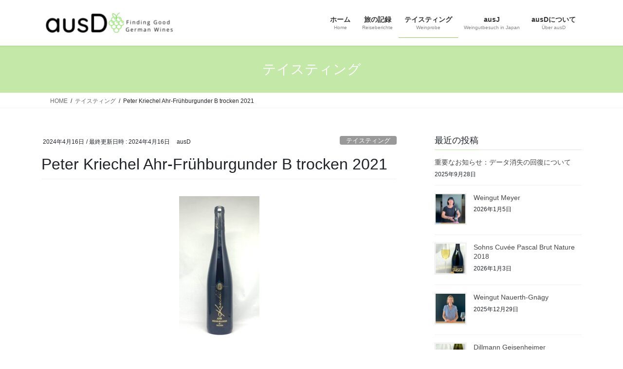

--- FILE ---
content_type: text/html; charset=UTF-8
request_url: https://www.aus-d.com/2024/04/16/peterkriechel-ahr-fruehburgunder-b-trocken2021/
body_size: 78436
content:
<!DOCTYPE html>
<html lang="ja">
<head>
<meta charset="utf-8">
<meta http-equiv="X-UA-Compatible" content="IE=edge">
<meta name="viewport" content="width=device-width, initial-scale=1">

<title>Peter Kriechel Ahr-Frühburgunder B trocken 2021 | ausD</title>
<meta name='robots' content='max-image-preview:large' />
<link rel='dns-prefetch' href='//stats.wp.com' />
<link rel='preconnect' href='//c0.wp.com' />
<link rel="alternate" type="application/rss+xml" title="ausD &raquo; フィード" href="https://www.aus-d.com/feed/" />
<link rel="alternate" title="oEmbed (JSON)" type="application/json+oembed" href="https://www.aus-d.com/wp-json/oembed/1.0/embed?url=https%3A%2F%2Fwww.aus-d.com%2F2024%2F04%2F16%2Fpeterkriechel-ahr-fruehburgunder-b-trocken2021%2F" />
<link rel="alternate" title="oEmbed (XML)" type="text/xml+oembed" href="https://www.aus-d.com/wp-json/oembed/1.0/embed?url=https%3A%2F%2Fwww.aus-d.com%2F2024%2F04%2F16%2Fpeterkriechel-ahr-fruehburgunder-b-trocken2021%2F&#038;format=xml" />
<meta name="description" content="豊かな香りと果実味が楽しめるエレガントなワイン。やや濃いルビー色。チェリー、ブルーベリー、カシス、木の香り。紅茶、タバコの香りも。シナモン、スパイスのニュアンス。飲んだ瞬間、滑らかな舌触り。口に含むと、柔らかな酸味を伴う熟したベリーの果実味が優しく拡がる。ここに、樽からくる木や紅茶、タバコの香りが絡み合い非常に良く調和する。その後、穏やかな苦味が感じられ、味に深みを与える。滑らかなタンニンを感じる。長い余韻は果実味が尾を引く。ヘッフェ：辛口なんだけど、その中" /><style id='wp-img-auto-sizes-contain-inline-css' type='text/css'>
img:is([sizes=auto i],[sizes^="auto," i]){contain-intrinsic-size:3000px 1500px}
/*# sourceURL=wp-img-auto-sizes-contain-inline-css */
</style>
<link rel='stylesheet' id='vkExUnit_common_style-css' href='https://www.aus-d.com/wp-content/plugins/vk-all-in-one-expansion-unit/assets/css/vkExUnit_style.css?ver=9.113.0.1' type='text/css' media='all' />
<style id='vkExUnit_common_style-inline-css' type='text/css'>
:root {--ver_page_top_button_url:url(https://www.aus-d.com/wp-content/plugins/vk-all-in-one-expansion-unit/assets/images/to-top-btn-icon.svg);}@font-face {font-weight: normal;font-style: normal;font-family: "vk_sns";src: url("https://www.aus-d.com/wp-content/plugins/vk-all-in-one-expansion-unit/inc/sns/icons/fonts/vk_sns.eot?-bq20cj");src: url("https://www.aus-d.com/wp-content/plugins/vk-all-in-one-expansion-unit/inc/sns/icons/fonts/vk_sns.eot?#iefix-bq20cj") format("embedded-opentype"),url("https://www.aus-d.com/wp-content/plugins/vk-all-in-one-expansion-unit/inc/sns/icons/fonts/vk_sns.woff?-bq20cj") format("woff"),url("https://www.aus-d.com/wp-content/plugins/vk-all-in-one-expansion-unit/inc/sns/icons/fonts/vk_sns.ttf?-bq20cj") format("truetype"),url("https://www.aus-d.com/wp-content/plugins/vk-all-in-one-expansion-unit/inc/sns/icons/fonts/vk_sns.svg?-bq20cj#vk_sns") format("svg");}
.veu_promotion-alert__content--text {border: 1px solid rgba(0,0,0,0.125);padding: 0.5em 1em;border-radius: var(--vk-size-radius);margin-bottom: var(--vk-margin-block-bottom);font-size: 0.875rem;}/* Alert Content部分に段落タグを入れた場合に最後の段落の余白を0にする */.veu_promotion-alert__content--text p:last-of-type{margin-bottom:0;margin-top: 0;}
/*# sourceURL=vkExUnit_common_style-inline-css */
</style>
<style id='wp-emoji-styles-inline-css' type='text/css'>

	img.wp-smiley, img.emoji {
		display: inline !important;
		border: none !important;
		box-shadow: none !important;
		height: 1em !important;
		width: 1em !important;
		margin: 0 0.07em !important;
		vertical-align: -0.1em !important;
		background: none !important;
		padding: 0 !important;
	}
/*# sourceURL=wp-emoji-styles-inline-css */
</style>
<style id='wp-block-library-inline-css' type='text/css'>
:root{--wp-block-synced-color:#7a00df;--wp-block-synced-color--rgb:122,0,223;--wp-bound-block-color:var(--wp-block-synced-color);--wp-editor-canvas-background:#ddd;--wp-admin-theme-color:#007cba;--wp-admin-theme-color--rgb:0,124,186;--wp-admin-theme-color-darker-10:#006ba1;--wp-admin-theme-color-darker-10--rgb:0,107,160.5;--wp-admin-theme-color-darker-20:#005a87;--wp-admin-theme-color-darker-20--rgb:0,90,135;--wp-admin-border-width-focus:2px}@media (min-resolution:192dpi){:root{--wp-admin-border-width-focus:1.5px}}.wp-element-button{cursor:pointer}:root .has-very-light-gray-background-color{background-color:#eee}:root .has-very-dark-gray-background-color{background-color:#313131}:root .has-very-light-gray-color{color:#eee}:root .has-very-dark-gray-color{color:#313131}:root .has-vivid-green-cyan-to-vivid-cyan-blue-gradient-background{background:linear-gradient(135deg,#00d084,#0693e3)}:root .has-purple-crush-gradient-background{background:linear-gradient(135deg,#34e2e4,#4721fb 50%,#ab1dfe)}:root .has-hazy-dawn-gradient-background{background:linear-gradient(135deg,#faaca8,#dad0ec)}:root .has-subdued-olive-gradient-background{background:linear-gradient(135deg,#fafae1,#67a671)}:root .has-atomic-cream-gradient-background{background:linear-gradient(135deg,#fdd79a,#004a59)}:root .has-nightshade-gradient-background{background:linear-gradient(135deg,#330968,#31cdcf)}:root .has-midnight-gradient-background{background:linear-gradient(135deg,#020381,#2874fc)}:root{--wp--preset--font-size--normal:16px;--wp--preset--font-size--huge:42px}.has-regular-font-size{font-size:1em}.has-larger-font-size{font-size:2.625em}.has-normal-font-size{font-size:var(--wp--preset--font-size--normal)}.has-huge-font-size{font-size:var(--wp--preset--font-size--huge)}.has-text-align-center{text-align:center}.has-text-align-left{text-align:left}.has-text-align-right{text-align:right}.has-fit-text{white-space:nowrap!important}#end-resizable-editor-section{display:none}.aligncenter{clear:both}.items-justified-left{justify-content:flex-start}.items-justified-center{justify-content:center}.items-justified-right{justify-content:flex-end}.items-justified-space-between{justify-content:space-between}.screen-reader-text{border:0;clip-path:inset(50%);height:1px;margin:-1px;overflow:hidden;padding:0;position:absolute;width:1px;word-wrap:normal!important}.screen-reader-text:focus{background-color:#ddd;clip-path:none;color:#444;display:block;font-size:1em;height:auto;left:5px;line-height:normal;padding:15px 23px 14px;text-decoration:none;top:5px;width:auto;z-index:100000}html :where(.has-border-color){border-style:solid}html :where([style*=border-top-color]){border-top-style:solid}html :where([style*=border-right-color]){border-right-style:solid}html :where([style*=border-bottom-color]){border-bottom-style:solid}html :where([style*=border-left-color]){border-left-style:solid}html :where([style*=border-width]){border-style:solid}html :where([style*=border-top-width]){border-top-style:solid}html :where([style*=border-right-width]){border-right-style:solid}html :where([style*=border-bottom-width]){border-bottom-style:solid}html :where([style*=border-left-width]){border-left-style:solid}html :where(img[class*=wp-image-]){height:auto;max-width:100%}:where(figure){margin:0 0 1em}html :where(.is-position-sticky){--wp-admin--admin-bar--position-offset:var(--wp-admin--admin-bar--height,0px)}@media screen and (max-width:600px){html :where(.is-position-sticky){--wp-admin--admin-bar--position-offset:0px}}
.vk-cols--reverse{flex-direction:row-reverse}.vk-cols--hasbtn{margin-bottom:0}.vk-cols--hasbtn>.row>.vk_gridColumn_item,.vk-cols--hasbtn>.wp-block-column{position:relative;padding-bottom:3em}.vk-cols--hasbtn>.row>.vk_gridColumn_item>.wp-block-buttons,.vk-cols--hasbtn>.row>.vk_gridColumn_item>.vk_button,.vk-cols--hasbtn>.wp-block-column>.wp-block-buttons,.vk-cols--hasbtn>.wp-block-column>.vk_button{position:absolute;bottom:0;width:100%}.vk-cols--fit.wp-block-columns{gap:0}.vk-cols--fit.wp-block-columns,.vk-cols--fit.wp-block-columns:not(.is-not-stacked-on-mobile){margin-top:0;margin-bottom:0;justify-content:space-between}.vk-cols--fit.wp-block-columns>.wp-block-column *:last-child,.vk-cols--fit.wp-block-columns:not(.is-not-stacked-on-mobile)>.wp-block-column *:last-child{margin-bottom:0}.vk-cols--fit.wp-block-columns>.wp-block-column>.wp-block-cover,.vk-cols--fit.wp-block-columns:not(.is-not-stacked-on-mobile)>.wp-block-column>.wp-block-cover{margin-top:0}.vk-cols--fit.wp-block-columns.has-background,.vk-cols--fit.wp-block-columns:not(.is-not-stacked-on-mobile).has-background{padding:0}@media(max-width: 599px){.vk-cols--fit.wp-block-columns:not(.has-background)>.wp-block-column:not(.has-background),.vk-cols--fit.wp-block-columns:not(.is-not-stacked-on-mobile):not(.has-background)>.wp-block-column:not(.has-background){padding-left:0 !important;padding-right:0 !important}}@media(min-width: 782px){.vk-cols--fit.wp-block-columns .block-editor-block-list__block.wp-block-column:not(:first-child),.vk-cols--fit.wp-block-columns>.wp-block-column:not(:first-child),.vk-cols--fit.wp-block-columns:not(.is-not-stacked-on-mobile) .block-editor-block-list__block.wp-block-column:not(:first-child),.vk-cols--fit.wp-block-columns:not(.is-not-stacked-on-mobile)>.wp-block-column:not(:first-child){margin-left:0}}@media(min-width: 600px)and (max-width: 781px){.vk-cols--fit.wp-block-columns .wp-block-column:nth-child(2n),.vk-cols--fit.wp-block-columns:not(.is-not-stacked-on-mobile) .wp-block-column:nth-child(2n){margin-left:0}.vk-cols--fit.wp-block-columns .wp-block-column:not(:only-child),.vk-cols--fit.wp-block-columns:not(.is-not-stacked-on-mobile) .wp-block-column:not(:only-child){flex-basis:50% !important}}.vk-cols--fit--gap1.wp-block-columns{gap:1px}@media(min-width: 600px)and (max-width: 781px){.vk-cols--fit--gap1.wp-block-columns .wp-block-column:not(:only-child){flex-basis:calc(50% - 1px) !important}}.vk-cols--fit.vk-cols--grid>.block-editor-block-list__block,.vk-cols--fit.vk-cols--grid>.wp-block-column,.vk-cols--fit.vk-cols--grid:not(.is-not-stacked-on-mobile)>.block-editor-block-list__block,.vk-cols--fit.vk-cols--grid:not(.is-not-stacked-on-mobile)>.wp-block-column{flex-basis:50%;box-sizing:border-box}@media(max-width: 599px){.vk-cols--fit.vk-cols--grid.vk-cols--grid--alignfull>.wp-block-column:nth-child(2)>.wp-block-cover,.vk-cols--fit.vk-cols--grid.vk-cols--grid--alignfull>.wp-block-column:nth-child(2)>.vk_outer,.vk-cols--fit.vk-cols--grid:not(.is-not-stacked-on-mobile).vk-cols--grid--alignfull>.wp-block-column:nth-child(2)>.wp-block-cover,.vk-cols--fit.vk-cols--grid:not(.is-not-stacked-on-mobile).vk-cols--grid--alignfull>.wp-block-column:nth-child(2)>.vk_outer{width:100vw;margin-right:calc((100% - 100vw)/2);margin-left:calc((100% - 100vw)/2)}}@media(min-width: 600px){.vk-cols--fit.vk-cols--grid.vk-cols--grid--alignfull>.wp-block-column:nth-child(2)>.wp-block-cover,.vk-cols--fit.vk-cols--grid.vk-cols--grid--alignfull>.wp-block-column:nth-child(2)>.vk_outer,.vk-cols--fit.vk-cols--grid:not(.is-not-stacked-on-mobile).vk-cols--grid--alignfull>.wp-block-column:nth-child(2)>.wp-block-cover,.vk-cols--fit.vk-cols--grid:not(.is-not-stacked-on-mobile).vk-cols--grid--alignfull>.wp-block-column:nth-child(2)>.vk_outer{margin-right:calc(100% - 50vw);width:50vw}}@media(min-width: 600px){.vk-cols--fit.vk-cols--grid.vk-cols--grid--alignfull.vk-cols--reverse>.wp-block-column,.vk-cols--fit.vk-cols--grid:not(.is-not-stacked-on-mobile).vk-cols--grid--alignfull.vk-cols--reverse>.wp-block-column{margin-left:0;margin-right:0}.vk-cols--fit.vk-cols--grid.vk-cols--grid--alignfull.vk-cols--reverse>.wp-block-column:nth-child(2)>.wp-block-cover,.vk-cols--fit.vk-cols--grid.vk-cols--grid--alignfull.vk-cols--reverse>.wp-block-column:nth-child(2)>.vk_outer,.vk-cols--fit.vk-cols--grid:not(.is-not-stacked-on-mobile).vk-cols--grid--alignfull.vk-cols--reverse>.wp-block-column:nth-child(2)>.wp-block-cover,.vk-cols--fit.vk-cols--grid:not(.is-not-stacked-on-mobile).vk-cols--grid--alignfull.vk-cols--reverse>.wp-block-column:nth-child(2)>.vk_outer{margin-left:calc(100% - 50vw)}}.vk-cols--menu h2,.vk-cols--menu h3,.vk-cols--menu h4,.vk-cols--menu h5{margin-bottom:.2em;text-shadow:#000 0 0 10px}.vk-cols--menu h2:first-child,.vk-cols--menu h3:first-child,.vk-cols--menu h4:first-child,.vk-cols--menu h5:first-child{margin-top:0}.vk-cols--menu p{margin-bottom:1rem;text-shadow:#000 0 0 10px}.vk-cols--menu .wp-block-cover__inner-container:last-child{margin-bottom:0}.vk-cols--fitbnrs .wp-block-column .wp-block-cover:hover img{filter:unset}.vk-cols--fitbnrs .wp-block-column .wp-block-cover:hover{background-color:unset}.vk-cols--fitbnrs .wp-block-column .wp-block-cover:hover .wp-block-cover__image-background{filter:unset !important}.vk-cols--fitbnrs .wp-block-cover .wp-block-cover__inner-container{position:absolute;height:100%;width:100%}.vk-cols--fitbnrs .vk_button{height:100%;margin:0}.vk-cols--fitbnrs .vk_button .vk_button_btn,.vk-cols--fitbnrs .vk_button .btn{height:100%;width:100%;border:none;box-shadow:none;background-color:unset !important;transition:unset}.vk-cols--fitbnrs .vk_button .vk_button_btn:hover,.vk-cols--fitbnrs .vk_button .btn:hover{transition:unset}.vk-cols--fitbnrs .vk_button .vk_button_btn:after,.vk-cols--fitbnrs .vk_button .btn:after{border:none}.vk-cols--fitbnrs .vk_button .vk_button_link_txt{width:100%;position:absolute;top:50%;left:50%;transform:translateY(-50%) translateX(-50%);font-size:2rem;text-shadow:#000 0 0 10px}.vk-cols--fitbnrs .vk_button .vk_button_link_subCaption{width:100%;position:absolute;top:calc(50% + 2.2em);left:50%;transform:translateY(-50%) translateX(-50%);text-shadow:#000 0 0 10px}@media(min-width: 992px){.vk-cols--media.wp-block-columns{gap:3rem}}.vk-fit-map figure{margin-bottom:0}.vk-fit-map iframe{position:relative;margin-bottom:0;display:block;max-height:400px;width:100vw}.vk-fit-map:is(.alignfull,.alignwide) div{max-width:100%}.vk-table--th--width25 :where(tr>*:first-child){width:25%}.vk-table--th--width30 :where(tr>*:first-child){width:30%}.vk-table--th--width35 :where(tr>*:first-child){width:35%}.vk-table--th--width40 :where(tr>*:first-child){width:40%}.vk-table--th--bg-bright :where(tr>*:first-child){background-color:var(--wp--preset--color--bg-secondary, rgba(0, 0, 0, 0.05))}@media(max-width: 599px){.vk-table--mobile-block :is(th,td){width:100%;display:block}.vk-table--mobile-block.wp-block-table table :is(th,td){border-top:none}}.vk-table--width--th25 :where(tr>*:first-child){width:25%}.vk-table--width--th30 :where(tr>*:first-child){width:30%}.vk-table--width--th35 :where(tr>*:first-child){width:35%}.vk-table--width--th40 :where(tr>*:first-child){width:40%}.no-margin{margin:0}@media(max-width: 599px){.wp-block-image.vk-aligncenter--mobile>.alignright{float:none;margin-left:auto;margin-right:auto}.vk-no-padding-horizontal--mobile{padding-left:0 !important;padding-right:0 !important}}
/* VK Color Palettes */

/*# sourceURL=wp-block-library-inline-css */
</style><style id='wp-block-image-inline-css' type='text/css'>
.wp-block-image>a,.wp-block-image>figure>a{display:inline-block}.wp-block-image img{box-sizing:border-box;height:auto;max-width:100%;vertical-align:bottom}@media not (prefers-reduced-motion){.wp-block-image img.hide{visibility:hidden}.wp-block-image img.show{animation:show-content-image .4s}}.wp-block-image[style*=border-radius] img,.wp-block-image[style*=border-radius]>a{border-radius:inherit}.wp-block-image.has-custom-border img{box-sizing:border-box}.wp-block-image.aligncenter{text-align:center}.wp-block-image.alignfull>a,.wp-block-image.alignwide>a{width:100%}.wp-block-image.alignfull img,.wp-block-image.alignwide img{height:auto;width:100%}.wp-block-image .aligncenter,.wp-block-image .alignleft,.wp-block-image .alignright,.wp-block-image.aligncenter,.wp-block-image.alignleft,.wp-block-image.alignright{display:table}.wp-block-image .aligncenter>figcaption,.wp-block-image .alignleft>figcaption,.wp-block-image .alignright>figcaption,.wp-block-image.aligncenter>figcaption,.wp-block-image.alignleft>figcaption,.wp-block-image.alignright>figcaption{caption-side:bottom;display:table-caption}.wp-block-image .alignleft{float:left;margin:.5em 1em .5em 0}.wp-block-image .alignright{float:right;margin:.5em 0 .5em 1em}.wp-block-image .aligncenter{margin-left:auto;margin-right:auto}.wp-block-image :where(figcaption){margin-bottom:1em;margin-top:.5em}.wp-block-image.is-style-circle-mask img{border-radius:9999px}@supports ((-webkit-mask-image:none) or (mask-image:none)) or (-webkit-mask-image:none){.wp-block-image.is-style-circle-mask img{border-radius:0;-webkit-mask-image:url('data:image/svg+xml;utf8,<svg viewBox="0 0 100 100" xmlns="http://www.w3.org/2000/svg"><circle cx="50" cy="50" r="50"/></svg>');mask-image:url('data:image/svg+xml;utf8,<svg viewBox="0 0 100 100" xmlns="http://www.w3.org/2000/svg"><circle cx="50" cy="50" r="50"/></svg>');mask-mode:alpha;-webkit-mask-position:center;mask-position:center;-webkit-mask-repeat:no-repeat;mask-repeat:no-repeat;-webkit-mask-size:contain;mask-size:contain}}:root :where(.wp-block-image.is-style-rounded img,.wp-block-image .is-style-rounded img){border-radius:9999px}.wp-block-image figure{margin:0}.wp-lightbox-container{display:flex;flex-direction:column;position:relative}.wp-lightbox-container img{cursor:zoom-in}.wp-lightbox-container img:hover+button{opacity:1}.wp-lightbox-container button{align-items:center;backdrop-filter:blur(16px) saturate(180%);background-color:#5a5a5a40;border:none;border-radius:4px;cursor:zoom-in;display:flex;height:20px;justify-content:center;opacity:0;padding:0;position:absolute;right:16px;text-align:center;top:16px;width:20px;z-index:100}@media not (prefers-reduced-motion){.wp-lightbox-container button{transition:opacity .2s ease}}.wp-lightbox-container button:focus-visible{outline:3px auto #5a5a5a40;outline:3px auto -webkit-focus-ring-color;outline-offset:3px}.wp-lightbox-container button:hover{cursor:pointer;opacity:1}.wp-lightbox-container button:focus{opacity:1}.wp-lightbox-container button:focus,.wp-lightbox-container button:hover,.wp-lightbox-container button:not(:hover):not(:active):not(.has-background){background-color:#5a5a5a40;border:none}.wp-lightbox-overlay{box-sizing:border-box;cursor:zoom-out;height:100vh;left:0;overflow:hidden;position:fixed;top:0;visibility:hidden;width:100%;z-index:100000}.wp-lightbox-overlay .close-button{align-items:center;cursor:pointer;display:flex;justify-content:center;min-height:40px;min-width:40px;padding:0;position:absolute;right:calc(env(safe-area-inset-right) + 16px);top:calc(env(safe-area-inset-top) + 16px);z-index:5000000}.wp-lightbox-overlay .close-button:focus,.wp-lightbox-overlay .close-button:hover,.wp-lightbox-overlay .close-button:not(:hover):not(:active):not(.has-background){background:none;border:none}.wp-lightbox-overlay .lightbox-image-container{height:var(--wp--lightbox-container-height);left:50%;overflow:hidden;position:absolute;top:50%;transform:translate(-50%,-50%);transform-origin:top left;width:var(--wp--lightbox-container-width);z-index:9999999999}.wp-lightbox-overlay .wp-block-image{align-items:center;box-sizing:border-box;display:flex;height:100%;justify-content:center;margin:0;position:relative;transform-origin:0 0;width:100%;z-index:3000000}.wp-lightbox-overlay .wp-block-image img{height:var(--wp--lightbox-image-height);min-height:var(--wp--lightbox-image-height);min-width:var(--wp--lightbox-image-width);width:var(--wp--lightbox-image-width)}.wp-lightbox-overlay .wp-block-image figcaption{display:none}.wp-lightbox-overlay button{background:none;border:none}.wp-lightbox-overlay .scrim{background-color:#fff;height:100%;opacity:.9;position:absolute;width:100%;z-index:2000000}.wp-lightbox-overlay.active{visibility:visible}@media not (prefers-reduced-motion){.wp-lightbox-overlay.active{animation:turn-on-visibility .25s both}.wp-lightbox-overlay.active img{animation:turn-on-visibility .35s both}.wp-lightbox-overlay.show-closing-animation:not(.active){animation:turn-off-visibility .35s both}.wp-lightbox-overlay.show-closing-animation:not(.active) img{animation:turn-off-visibility .25s both}.wp-lightbox-overlay.zoom.active{animation:none;opacity:1;visibility:visible}.wp-lightbox-overlay.zoom.active .lightbox-image-container{animation:lightbox-zoom-in .4s}.wp-lightbox-overlay.zoom.active .lightbox-image-container img{animation:none}.wp-lightbox-overlay.zoom.active .scrim{animation:turn-on-visibility .4s forwards}.wp-lightbox-overlay.zoom.show-closing-animation:not(.active){animation:none}.wp-lightbox-overlay.zoom.show-closing-animation:not(.active) .lightbox-image-container{animation:lightbox-zoom-out .4s}.wp-lightbox-overlay.zoom.show-closing-animation:not(.active) .lightbox-image-container img{animation:none}.wp-lightbox-overlay.zoom.show-closing-animation:not(.active) .scrim{animation:turn-off-visibility .4s forwards}}@keyframes show-content-image{0%{visibility:hidden}99%{visibility:hidden}to{visibility:visible}}@keyframes turn-on-visibility{0%{opacity:0}to{opacity:1}}@keyframes turn-off-visibility{0%{opacity:1;visibility:visible}99%{opacity:0;visibility:visible}to{opacity:0;visibility:hidden}}@keyframes lightbox-zoom-in{0%{transform:translate(calc((-100vw + var(--wp--lightbox-scrollbar-width))/2 + var(--wp--lightbox-initial-left-position)),calc(-50vh + var(--wp--lightbox-initial-top-position))) scale(var(--wp--lightbox-scale))}to{transform:translate(-50%,-50%) scale(1)}}@keyframes lightbox-zoom-out{0%{transform:translate(-50%,-50%) scale(1);visibility:visible}99%{visibility:visible}to{transform:translate(calc((-100vw + var(--wp--lightbox-scrollbar-width))/2 + var(--wp--lightbox-initial-left-position)),calc(-50vh + var(--wp--lightbox-initial-top-position))) scale(var(--wp--lightbox-scale));visibility:hidden}}
/*# sourceURL=https://c0.wp.com/c/6.9/wp-includes/blocks/image/style.min.css */
</style>
<style id='wp-block-paragraph-inline-css' type='text/css'>
.is-small-text{font-size:.875em}.is-regular-text{font-size:1em}.is-large-text{font-size:2.25em}.is-larger-text{font-size:3em}.has-drop-cap:not(:focus):first-letter{float:left;font-size:8.4em;font-style:normal;font-weight:100;line-height:.68;margin:.05em .1em 0 0;text-transform:uppercase}body.rtl .has-drop-cap:not(:focus):first-letter{float:none;margin-left:.1em}p.has-drop-cap.has-background{overflow:hidden}:root :where(p.has-background){padding:1.25em 2.375em}:where(p.has-text-color:not(.has-link-color)) a{color:inherit}p.has-text-align-left[style*="writing-mode:vertical-lr"],p.has-text-align-right[style*="writing-mode:vertical-rl"]{rotate:180deg}
/*# sourceURL=https://c0.wp.com/c/6.9/wp-includes/blocks/paragraph/style.min.css */
</style>
<style id='global-styles-inline-css' type='text/css'>
:root{--wp--preset--aspect-ratio--square: 1;--wp--preset--aspect-ratio--4-3: 4/3;--wp--preset--aspect-ratio--3-4: 3/4;--wp--preset--aspect-ratio--3-2: 3/2;--wp--preset--aspect-ratio--2-3: 2/3;--wp--preset--aspect-ratio--16-9: 16/9;--wp--preset--aspect-ratio--9-16: 9/16;--wp--preset--color--black: #000000;--wp--preset--color--cyan-bluish-gray: #abb8c3;--wp--preset--color--white: #ffffff;--wp--preset--color--pale-pink: #f78da7;--wp--preset--color--vivid-red: #cf2e2e;--wp--preset--color--luminous-vivid-orange: #ff6900;--wp--preset--color--luminous-vivid-amber: #fcb900;--wp--preset--color--light-green-cyan: #7bdcb5;--wp--preset--color--vivid-green-cyan: #00d084;--wp--preset--color--pale-cyan-blue: #8ed1fc;--wp--preset--color--vivid-cyan-blue: #0693e3;--wp--preset--color--vivid-purple: #9b51e0;--wp--preset--gradient--vivid-cyan-blue-to-vivid-purple: linear-gradient(135deg,rgb(6,147,227) 0%,rgb(155,81,224) 100%);--wp--preset--gradient--light-green-cyan-to-vivid-green-cyan: linear-gradient(135deg,rgb(122,220,180) 0%,rgb(0,208,130) 100%);--wp--preset--gradient--luminous-vivid-amber-to-luminous-vivid-orange: linear-gradient(135deg,rgb(252,185,0) 0%,rgb(255,105,0) 100%);--wp--preset--gradient--luminous-vivid-orange-to-vivid-red: linear-gradient(135deg,rgb(255,105,0) 0%,rgb(207,46,46) 100%);--wp--preset--gradient--very-light-gray-to-cyan-bluish-gray: linear-gradient(135deg,rgb(238,238,238) 0%,rgb(169,184,195) 100%);--wp--preset--gradient--cool-to-warm-spectrum: linear-gradient(135deg,rgb(74,234,220) 0%,rgb(151,120,209) 20%,rgb(207,42,186) 40%,rgb(238,44,130) 60%,rgb(251,105,98) 80%,rgb(254,248,76) 100%);--wp--preset--gradient--blush-light-purple: linear-gradient(135deg,rgb(255,206,236) 0%,rgb(152,150,240) 100%);--wp--preset--gradient--blush-bordeaux: linear-gradient(135deg,rgb(254,205,165) 0%,rgb(254,45,45) 50%,rgb(107,0,62) 100%);--wp--preset--gradient--luminous-dusk: linear-gradient(135deg,rgb(255,203,112) 0%,rgb(199,81,192) 50%,rgb(65,88,208) 100%);--wp--preset--gradient--pale-ocean: linear-gradient(135deg,rgb(255,245,203) 0%,rgb(182,227,212) 50%,rgb(51,167,181) 100%);--wp--preset--gradient--electric-grass: linear-gradient(135deg,rgb(202,248,128) 0%,rgb(113,206,126) 100%);--wp--preset--gradient--midnight: linear-gradient(135deg,rgb(2,3,129) 0%,rgb(40,116,252) 100%);--wp--preset--font-size--small: 13px;--wp--preset--font-size--medium: 20px;--wp--preset--font-size--large: 36px;--wp--preset--font-size--x-large: 42px;--wp--preset--spacing--20: 0.44rem;--wp--preset--spacing--30: 0.67rem;--wp--preset--spacing--40: 1rem;--wp--preset--spacing--50: 1.5rem;--wp--preset--spacing--60: 2.25rem;--wp--preset--spacing--70: 3.38rem;--wp--preset--spacing--80: 5.06rem;--wp--preset--shadow--natural: 6px 6px 9px rgba(0, 0, 0, 0.2);--wp--preset--shadow--deep: 12px 12px 50px rgba(0, 0, 0, 0.4);--wp--preset--shadow--sharp: 6px 6px 0px rgba(0, 0, 0, 0.2);--wp--preset--shadow--outlined: 6px 6px 0px -3px rgb(255, 255, 255), 6px 6px rgb(0, 0, 0);--wp--preset--shadow--crisp: 6px 6px 0px rgb(0, 0, 0);}:where(.is-layout-flex){gap: 0.5em;}:where(.is-layout-grid){gap: 0.5em;}body .is-layout-flex{display: flex;}.is-layout-flex{flex-wrap: wrap;align-items: center;}.is-layout-flex > :is(*, div){margin: 0;}body .is-layout-grid{display: grid;}.is-layout-grid > :is(*, div){margin: 0;}:where(.wp-block-columns.is-layout-flex){gap: 2em;}:where(.wp-block-columns.is-layout-grid){gap: 2em;}:where(.wp-block-post-template.is-layout-flex){gap: 1.25em;}:where(.wp-block-post-template.is-layout-grid){gap: 1.25em;}.has-black-color{color: var(--wp--preset--color--black) !important;}.has-cyan-bluish-gray-color{color: var(--wp--preset--color--cyan-bluish-gray) !important;}.has-white-color{color: var(--wp--preset--color--white) !important;}.has-pale-pink-color{color: var(--wp--preset--color--pale-pink) !important;}.has-vivid-red-color{color: var(--wp--preset--color--vivid-red) !important;}.has-luminous-vivid-orange-color{color: var(--wp--preset--color--luminous-vivid-orange) !important;}.has-luminous-vivid-amber-color{color: var(--wp--preset--color--luminous-vivid-amber) !important;}.has-light-green-cyan-color{color: var(--wp--preset--color--light-green-cyan) !important;}.has-vivid-green-cyan-color{color: var(--wp--preset--color--vivid-green-cyan) !important;}.has-pale-cyan-blue-color{color: var(--wp--preset--color--pale-cyan-blue) !important;}.has-vivid-cyan-blue-color{color: var(--wp--preset--color--vivid-cyan-blue) !important;}.has-vivid-purple-color{color: var(--wp--preset--color--vivid-purple) !important;}.has-black-background-color{background-color: var(--wp--preset--color--black) !important;}.has-cyan-bluish-gray-background-color{background-color: var(--wp--preset--color--cyan-bluish-gray) !important;}.has-white-background-color{background-color: var(--wp--preset--color--white) !important;}.has-pale-pink-background-color{background-color: var(--wp--preset--color--pale-pink) !important;}.has-vivid-red-background-color{background-color: var(--wp--preset--color--vivid-red) !important;}.has-luminous-vivid-orange-background-color{background-color: var(--wp--preset--color--luminous-vivid-orange) !important;}.has-luminous-vivid-amber-background-color{background-color: var(--wp--preset--color--luminous-vivid-amber) !important;}.has-light-green-cyan-background-color{background-color: var(--wp--preset--color--light-green-cyan) !important;}.has-vivid-green-cyan-background-color{background-color: var(--wp--preset--color--vivid-green-cyan) !important;}.has-pale-cyan-blue-background-color{background-color: var(--wp--preset--color--pale-cyan-blue) !important;}.has-vivid-cyan-blue-background-color{background-color: var(--wp--preset--color--vivid-cyan-blue) !important;}.has-vivid-purple-background-color{background-color: var(--wp--preset--color--vivid-purple) !important;}.has-black-border-color{border-color: var(--wp--preset--color--black) !important;}.has-cyan-bluish-gray-border-color{border-color: var(--wp--preset--color--cyan-bluish-gray) !important;}.has-white-border-color{border-color: var(--wp--preset--color--white) !important;}.has-pale-pink-border-color{border-color: var(--wp--preset--color--pale-pink) !important;}.has-vivid-red-border-color{border-color: var(--wp--preset--color--vivid-red) !important;}.has-luminous-vivid-orange-border-color{border-color: var(--wp--preset--color--luminous-vivid-orange) !important;}.has-luminous-vivid-amber-border-color{border-color: var(--wp--preset--color--luminous-vivid-amber) !important;}.has-light-green-cyan-border-color{border-color: var(--wp--preset--color--light-green-cyan) !important;}.has-vivid-green-cyan-border-color{border-color: var(--wp--preset--color--vivid-green-cyan) !important;}.has-pale-cyan-blue-border-color{border-color: var(--wp--preset--color--pale-cyan-blue) !important;}.has-vivid-cyan-blue-border-color{border-color: var(--wp--preset--color--vivid-cyan-blue) !important;}.has-vivid-purple-border-color{border-color: var(--wp--preset--color--vivid-purple) !important;}.has-vivid-cyan-blue-to-vivid-purple-gradient-background{background: var(--wp--preset--gradient--vivid-cyan-blue-to-vivid-purple) !important;}.has-light-green-cyan-to-vivid-green-cyan-gradient-background{background: var(--wp--preset--gradient--light-green-cyan-to-vivid-green-cyan) !important;}.has-luminous-vivid-amber-to-luminous-vivid-orange-gradient-background{background: var(--wp--preset--gradient--luminous-vivid-amber-to-luminous-vivid-orange) !important;}.has-luminous-vivid-orange-to-vivid-red-gradient-background{background: var(--wp--preset--gradient--luminous-vivid-orange-to-vivid-red) !important;}.has-very-light-gray-to-cyan-bluish-gray-gradient-background{background: var(--wp--preset--gradient--very-light-gray-to-cyan-bluish-gray) !important;}.has-cool-to-warm-spectrum-gradient-background{background: var(--wp--preset--gradient--cool-to-warm-spectrum) !important;}.has-blush-light-purple-gradient-background{background: var(--wp--preset--gradient--blush-light-purple) !important;}.has-blush-bordeaux-gradient-background{background: var(--wp--preset--gradient--blush-bordeaux) !important;}.has-luminous-dusk-gradient-background{background: var(--wp--preset--gradient--luminous-dusk) !important;}.has-pale-ocean-gradient-background{background: var(--wp--preset--gradient--pale-ocean) !important;}.has-electric-grass-gradient-background{background: var(--wp--preset--gradient--electric-grass) !important;}.has-midnight-gradient-background{background: var(--wp--preset--gradient--midnight) !important;}.has-small-font-size{font-size: var(--wp--preset--font-size--small) !important;}.has-medium-font-size{font-size: var(--wp--preset--font-size--medium) !important;}.has-large-font-size{font-size: var(--wp--preset--font-size--large) !important;}.has-x-large-font-size{font-size: var(--wp--preset--font-size--x-large) !important;}
/*# sourceURL=global-styles-inline-css */
</style>

<style id='classic-theme-styles-inline-css' type='text/css'>
/*! This file is auto-generated */
.wp-block-button__link{color:#fff;background-color:#32373c;border-radius:9999px;box-shadow:none;text-decoration:none;padding:calc(.667em + 2px) calc(1.333em + 2px);font-size:1.125em}.wp-block-file__button{background:#32373c;color:#fff;text-decoration:none}
/*# sourceURL=/wp-includes/css/classic-themes.min.css */
</style>
<link rel='stylesheet' id='vk-swiper-style-css' href='https://www.aus-d.com/wp-content/plugins/vk-blocks/vendor/vektor-inc/vk-swiper/src/assets/css/swiper-bundle.min.css?ver=11.0.2' type='text/css' media='all' />
<link rel='stylesheet' id='bootstrap-4-style-css' href='https://www.aus-d.com/wp-content/themes/lightning/_g2/library/bootstrap-4/css/bootstrap.min.css?ver=4.5.0' type='text/css' media='all' />
<link rel='stylesheet' id='lightning-common-style-css' href='https://www.aus-d.com/wp-content/themes/lightning/_g2/assets/css/common.css?ver=15.33.0' type='text/css' media='all' />
<style id='lightning-common-style-inline-css' type='text/css'>
/* vk-mobile-nav */:root {--vk-mobile-nav-menu-btn-bg-src: url("https://www.aus-d.com/wp-content/themes/lightning/_g2/inc/vk-mobile-nav/package/images/vk-menu-btn-black.svg");--vk-mobile-nav-menu-btn-close-bg-src: url("https://www.aus-d.com/wp-content/themes/lightning/_g2/inc/vk-mobile-nav/package/images/vk-menu-close-black.svg");--vk-menu-acc-icon-open-black-bg-src: url("https://www.aus-d.com/wp-content/themes/lightning/_g2/inc/vk-mobile-nav/package/images/vk-menu-acc-icon-open-black.svg");--vk-menu-acc-icon-open-white-bg-src: url("https://www.aus-d.com/wp-content/themes/lightning/_g2/inc/vk-mobile-nav/package/images/vk-menu-acc-icon-open-white.svg");--vk-menu-acc-icon-close-black-bg-src: url("https://www.aus-d.com/wp-content/themes/lightning/_g2/inc/vk-mobile-nav/package/images/vk-menu-close-black.svg");--vk-menu-acc-icon-close-white-bg-src: url("https://www.aus-d.com/wp-content/themes/lightning/_g2/inc/vk-mobile-nav/package/images/vk-menu-close-white.svg");}
/*# sourceURL=lightning-common-style-inline-css */
</style>
<link rel='stylesheet' id='lightning-design-style-css' href='https://www.aus-d.com/wp-content/themes/lightning/_g2/design-skin/origin2/css/style.css?ver=15.33.0' type='text/css' media='all' />
<style id='lightning-design-style-inline-css' type='text/css'>
:root {--color-key:#c3e8a7;--wp--preset--color--vk-color-primary:#c3e8a7;--color-key-dark:#8fc962;}
/* ltg common custom */:root {--vk-menu-acc-btn-border-color:#333;--vk-color-primary:#c3e8a7;--vk-color-primary-dark:#8fc962;--vk-color-primary-vivid:#d7ffb8;--color-key:#c3e8a7;--wp--preset--color--vk-color-primary:#c3e8a7;--color-key-dark:#8fc962;}.veu_color_txt_key { color:#8fc962 ; }.veu_color_bg_key { background-color:#8fc962 ; }.veu_color_border_key { border-color:#8fc962 ; }.btn-default { border-color:#c3e8a7;color:#c3e8a7;}.btn-default:focus,.btn-default:hover { border-color:#c3e8a7;background-color: #c3e8a7; }.wp-block-search__button,.btn-primary { background-color:#c3e8a7;border-color:#8fc962; }.wp-block-search__button:focus,.wp-block-search__button:hover,.btn-primary:not(:disabled):not(.disabled):active,.btn-primary:focus,.btn-primary:hover { background-color:#8fc962;border-color:#c3e8a7; }.btn-outline-primary { color : #c3e8a7 ; border-color:#c3e8a7; }.btn-outline-primary:not(:disabled):not(.disabled):active,.btn-outline-primary:focus,.btn-outline-primary:hover { color : #fff; background-color:#c3e8a7;border-color:#8fc962; }a { color:#337ab7; }
.tagcloud a:before { font-family: "Font Awesome 7 Free";content: "\f02b";font-weight: bold; }
.media .media-body .media-heading a:hover { color:#c3e8a7; }@media (min-width: 768px){.gMenu > li:before,.gMenu > li.menu-item-has-children::after { border-bottom-color:#8fc962 }.gMenu li li { background-color:#8fc962 }.gMenu li li a:hover { background-color:#c3e8a7; }} /* @media (min-width: 768px) */.page-header { background-color:#c3e8a7; }h2,.mainSection-title { border-top-color:#c3e8a7; }h3:after,.subSection-title:after { border-bottom-color:#c3e8a7; }ul.page-numbers li span.page-numbers.current,.page-link dl .post-page-numbers.current { background-color:#c3e8a7; }.pager li > a { border-color:#c3e8a7;color:#c3e8a7;}.pager li > a:hover { background-color:#c3e8a7;color:#fff;}.siteFooter { border-top-color:#c3e8a7; }dt { border-left-color:#c3e8a7; }:root {--g_nav_main_acc_icon_open_url:url(https://www.aus-d.com/wp-content/themes/lightning/_g2/inc/vk-mobile-nav/package/images/vk-menu-acc-icon-open-black.svg);--g_nav_main_acc_icon_close_url: url(https://www.aus-d.com/wp-content/themes/lightning/_g2/inc/vk-mobile-nav/package/images/vk-menu-close-black.svg);--g_nav_sub_acc_icon_open_url: url(https://www.aus-d.com/wp-content/themes/lightning/_g2/inc/vk-mobile-nav/package/images/vk-menu-acc-icon-open-white.svg);--g_nav_sub_acc_icon_close_url: url(https://www.aus-d.com/wp-content/themes/lightning/_g2/inc/vk-mobile-nav/package/images/vk-menu-close-white.svg);}
/*# sourceURL=lightning-design-style-inline-css */
</style>
<link rel='stylesheet' id='veu-cta-css' href='https://www.aus-d.com/wp-content/plugins/vk-all-in-one-expansion-unit/inc/call-to-action/package/assets/css/style.css?ver=9.113.0.1' type='text/css' media='all' />
<link rel='stylesheet' id='vk-blocks-build-css-css' href='https://www.aus-d.com/wp-content/plugins/vk-blocks/build/block-build.css?ver=1.115.2.1' type='text/css' media='all' />
<style id='vk-blocks-build-css-inline-css' type='text/css'>

	:root {
		--vk_image-mask-circle: url(https://www.aus-d.com/wp-content/plugins/vk-blocks/inc/vk-blocks/images/circle.svg);
		--vk_image-mask-wave01: url(https://www.aus-d.com/wp-content/plugins/vk-blocks/inc/vk-blocks/images/wave01.svg);
		--vk_image-mask-wave02: url(https://www.aus-d.com/wp-content/plugins/vk-blocks/inc/vk-blocks/images/wave02.svg);
		--vk_image-mask-wave03: url(https://www.aus-d.com/wp-content/plugins/vk-blocks/inc/vk-blocks/images/wave03.svg);
		--vk_image-mask-wave04: url(https://www.aus-d.com/wp-content/plugins/vk-blocks/inc/vk-blocks/images/wave04.svg);
	}
	

	:root {

		--vk-balloon-border-width:1px;

		--vk-balloon-speech-offset:-12px;
	}
	

	:root {
		--vk_flow-arrow: url(https://www.aus-d.com/wp-content/plugins/vk-blocks/inc/vk-blocks/images/arrow_bottom.svg);
	}
	
/*# sourceURL=vk-blocks-build-css-inline-css */
</style>
<link rel='stylesheet' id='lightning-theme-style-css' href='https://www.aus-d.com/wp-content/themes/lightning/style.css?ver=15.33.0' type='text/css' media='all' />
<link rel='stylesheet' id='vk-font-awesome-css' href='https://www.aus-d.com/wp-content/themes/lightning/vendor/vektor-inc/font-awesome-versions/src/font-awesome/css/all.min.css?ver=7.1.0' type='text/css' media='all' />
<script type="text/javascript" src="https://c0.wp.com/c/6.9/wp-includes/js/jquery/jquery.min.js" id="jquery-core-js"></script>
<script type="text/javascript" src="https://c0.wp.com/c/6.9/wp-includes/js/jquery/jquery-migrate.min.js" id="jquery-migrate-js"></script>
<link rel="https://api.w.org/" href="https://www.aus-d.com/wp-json/" /><link rel="alternate" title="JSON" type="application/json" href="https://www.aus-d.com/wp-json/wp/v2/posts/2098" /><link rel="EditURI" type="application/rsd+xml" title="RSD" href="https://www.aus-d.com/xmlrpc.php?rsd" />
<meta name="generator" content="WordPress 6.9" />
<link rel="canonical" href="https://www.aus-d.com/2024/04/16/peterkriechel-ahr-fruehburgunder-b-trocken2021/" />
<link rel='shortlink' href='https://www.aus-d.com/?p=2098' />
	<style>img#wpstats{display:none}</style>
		<style id="lightning-color-custom-for-plugins" type="text/css">/* ltg theme common */.color_key_bg,.color_key_bg_hover:hover{background-color: #c3e8a7;}.color_key_txt,.color_key_txt_hover:hover{color: #c3e8a7;}.color_key_border,.color_key_border_hover:hover{border-color: #c3e8a7;}.color_key_dark_bg,.color_key_dark_bg_hover:hover{background-color: #8fc962;}.color_key_dark_txt,.color_key_dark_txt_hover:hover{color: #8fc962;}.color_key_dark_border,.color_key_dark_border_hover:hover{border-color: #8fc962;}</style><!-- [ VK All in One Expansion Unit OGP ] -->
<meta property="og:site_name" content="ausD" />
<meta property="og:url" content="https://www.aus-d.com/2024/04/16/peterkriechel-ahr-fruehburgunder-b-trocken2021/" />
<meta property="og:title" content="Peter Kriechel Ahr-Frühburgunder B trocken 2021 | ausD" />
<meta property="og:description" content="豊かな香りと果実味が楽しめるエレガントなワイン。やや濃いルビー色。チェリー、ブルーベリー、カシス、木の香り。紅茶、タバコの香りも。シナモン、スパイスのニュアンス。飲んだ瞬間、滑らかな舌触り。口に含むと、柔らかな酸味を伴う熟したベリーの果実味が優しく拡がる。ここに、樽からくる木や紅茶、タバコの香りが絡み合い非常に良く調和する。その後、穏やかな苦味が感じられ、味に深みを与える。滑らかなタンニンを感じる。長い余韻は果実味が尾を引く。ヘッフェ：辛口なんだけど、その中" />
<meta property="og:type" content="article" />
<meta property="og:image" content="https://www.aus-d.com/wp-content/uploads/2024/04/IMG_1744-1024x768.jpeg" />
<meta property="og:image:width" content="1024" />
<meta property="og:image:height" content="768" />
<!-- [ / VK All in One Expansion Unit OGP ] -->
<!-- [ VK All in One Expansion Unit twitter card ] -->
<meta name="twitter:card" content="summary_large_image">
<meta name="twitter:description" content="豊かな香りと果実味が楽しめるエレガントなワイン。やや濃いルビー色。チェリー、ブルーベリー、カシス、木の香り。紅茶、タバコの香りも。シナモン、スパイスのニュアンス。飲んだ瞬間、滑らかな舌触り。口に含むと、柔らかな酸味を伴う熟したベリーの果実味が優しく拡がる。ここに、樽からくる木や紅茶、タバコの香りが絡み合い非常に良く調和する。その後、穏やかな苦味が感じられ、味に深みを与える。滑らかなタンニンを感じる。長い余韻は果実味が尾を引く。ヘッフェ：辛口なんだけど、その中">
<meta name="twitter:title" content="Peter Kriechel Ahr-Frühburgunder B trocken 2021 | ausD">
<meta name="twitter:url" content="https://www.aus-d.com/2024/04/16/peterkriechel-ahr-fruehburgunder-b-trocken2021/">
	<meta name="twitter:image" content="https://www.aus-d.com/wp-content/uploads/2024/04/IMG_1744-1024x768.jpeg">
	<meta name="twitter:domain" content="www.aus-d.com">
	<!-- [ / VK All in One Expansion Unit twitter card ] -->
	<link rel="icon" href="https://www.aus-d.com/wp-content/uploads/2024/06/cropped-1-2-e1719139739970-32x32.png" sizes="32x32" />
<link rel="icon" href="https://www.aus-d.com/wp-content/uploads/2024/06/cropped-1-2-e1719139739970-192x192.png" sizes="192x192" />
<link rel="apple-touch-icon" href="https://www.aus-d.com/wp-content/uploads/2024/06/cropped-1-2-e1719139739970-180x180.png" />
<meta name="msapplication-TileImage" content="https://www.aus-d.com/wp-content/uploads/2024/06/cropped-1-2-e1719139739970-270x270.png" />
<!-- [ VK All in One Expansion Unit Article Structure Data ] --><script type="application/ld+json">{"@context":"https://schema.org/","@type":"Article","headline":"Peter Kriechel Ahr-Frühburgunder B trocken 2021","image":"https://www.aus-d.com/wp-content/uploads/2024/04/IMG_1744-scaled-e1713103890829-320x180.jpeg","datePublished":"2024-04-16T00:03:45+09:00","dateModified":"2024-04-16T00:03:48+09:00","author":{"@type":"","name":"ausD","url":"https://www.aus-d.com/","sameAs":""}}</script><!-- [ / VK All in One Expansion Unit Article Structure Data ] -->
</head>
<body class="wp-singular post-template-default single single-post postid-2098 single-format-standard wp-theme-lightning vk-blocks fa_v7_css post-name-peterkriechel-ahr-fruehburgunder-b-trocken2021 category-weinprobe post-type-post sidebar-fix sidebar-fix-priority-top bootstrap4 device-pc">
<a class="skip-link screen-reader-text" href="#main">コンテンツへスキップ</a>
<a class="skip-link screen-reader-text" href="#vk-mobile-nav">ナビゲーションに移動</a>
<header class="siteHeader">
		<div class="container siteHeadContainer">
		<div class="navbar-header">
						<p class="navbar-brand siteHeader_logo">
			<a href="https://www.aus-d.com/">
				<span><img src="https://www.aus-d.com/wp-content/uploads/2024/06/3-e1717920813977.png" alt="ausD" /></span>
			</a>
			</p>
					</div>

					<div id="gMenu_outer" class="gMenu_outer">
				<nav class="menu-%e3%83%a1%e3%82%a4%e3%83%b3%e3%83%a1%e3%83%8b%e3%83%a5%e3%83%bc-container"><ul id="menu-%e3%83%a1%e3%82%a4%e3%83%b3%e3%83%a1%e3%83%8b%e3%83%a5%e3%83%bc" class="menu gMenu vk-menu-acc"><li id="menu-item-31" class="menu-item menu-item-type-custom menu-item-object-custom menu-item-home"><a href="https://www.aus-d.com"><strong class="gMenu_name">ホーム</strong><span class="gMenu_description">Home</span></a></li>
<li id="menu-item-61" class="menu-item menu-item-type-taxonomy menu-item-object-category menu-item-has-children"><a href="https://www.aus-d.com/category/trip/"><strong class="gMenu_name">旅の記録</strong><span class="gMenu_description">Reiseberichte</span></a>
<ul class="sub-menu">
	<li id="menu-item-62" class="menu-item menu-item-type-taxonomy menu-item-object-category"><a href="https://www.aus-d.com/category/trip/weingut/">ワイナリー訪問</a></li>
</ul>
</li>
<li id="menu-item-156" class="menu-item menu-item-type-taxonomy menu-item-object-category current-post-ancestor current-menu-parent current-post-parent"><a href="https://www.aus-d.com/category/weinprobe/"><strong class="gMenu_name">テイスティング</strong><span class="gMenu_description">Weinprobe</span></a></li>
<li id="menu-item-1450" class="menu-item menu-item-type-taxonomy menu-item-object-category"><a href="https://www.aus-d.com/category/aus-j/"><strong class="gMenu_name">ausJ</strong><span class="gMenu_description">Weingutbesuch in Japan</span></a></li>
<li id="menu-item-32" class="menu-item menu-item-type-post_type menu-item-object-page"><a href="https://www.aus-d.com/about/"><strong class="gMenu_name">ausDについて</strong><span class="gMenu_description">Über ausD</span></a></li>
</ul></nav>			</div>
			</div>
	</header>

<div class="section page-header"><div class="container"><div class="row"><div class="col-md-12">
<div class="page-header_pageTitle">
テイスティング</div>
</div></div></div></div><!-- [ /.page-header ] -->


<!-- [ .breadSection ] --><div class="section breadSection"><div class="container"><div class="row"><ol class="breadcrumb" itemscope itemtype="https://schema.org/BreadcrumbList"><li id="panHome" itemprop="itemListElement" itemscope itemtype="http://schema.org/ListItem"><a itemprop="item" href="https://www.aus-d.com/"><span itemprop="name"><i class="fa fa-home"></i> HOME</span></a><meta itemprop="position" content="1" /></li><li itemprop="itemListElement" itemscope itemtype="http://schema.org/ListItem"><a itemprop="item" href="https://www.aus-d.com/category/weinprobe/"><span itemprop="name">テイスティング</span></a><meta itemprop="position" content="2" /></li><li><span>Peter Kriechel Ahr-Frühburgunder B trocken 2021</span><meta itemprop="position" content="3" /></li></ol></div></div></div><!-- [ /.breadSection ] -->

<div class="section siteContent">
<div class="container">
<div class="row">

	<div class="col mainSection mainSection-col-two baseSection vk_posts-mainSection" id="main" role="main">
				<article id="post-2098" class="entry entry-full post-2098 post type-post status-publish format-standard has-post-thumbnail hentry category-weinprobe">

	
	
		<header class="entry-header">
			<div class="entry-meta">


<span class="published entry-meta_items">2024年4月16日</span>

<span class="entry-meta_items entry-meta_updated">/ 最終更新日時 : <span class="updated">2024年4月16日</span></span>


	
	<span class="vcard author entry-meta_items entry-meta_items_author"><span class="fn">ausD</span></span>



<span class="entry-meta_items entry-meta_items_term"><a href="https://www.aus-d.com/category/weinprobe/" class="btn btn-xs btn-primary entry-meta_items_term_button" style="background-color:#999999;border:none;">テイスティング</a></span>
</div>
				<h1 class="entry-title">
											Peter Kriechel Ahr-Frühburgunder B trocken 2021									</h1>
		</header>

	
	
	<div class="entry-body">
				<div class="wp-block-image">
<figure class="aligncenter size-medium"><img decoding="async" width="165" height="300" src="https://www.aus-d.com/wp-content/uploads/2024/04/IMG_1742-scaled-e1713103763667-165x300.jpeg" alt="Peter Kriechel Ahr-Frühburgunder B trocken 2021" class="wp-image-2106" srcset="https://www.aus-d.com/wp-content/uploads/2024/04/IMG_1742-scaled-e1713103763667-165x300.jpeg 165w, https://www.aus-d.com/wp-content/uploads/2024/04/IMG_1742-scaled-e1713103763667-562x1024.jpeg 562w, https://www.aus-d.com/wp-content/uploads/2024/04/IMG_1742-scaled-e1713103763667-768x1400.jpeg 768w, https://www.aus-d.com/wp-content/uploads/2024/04/IMG_1742-scaled-e1713103763667.jpeg 819w" sizes="(max-width: 165px) 100vw, 165px" /></figure>
</div>

<div class="wp-block-image">
<figure class="aligncenter size-medium is-resized"><img fetchpriority="high" decoding="async" width="246" height="300" src="https://www.aus-d.com/wp-content/uploads/2024/04/IMG_1744-scaled-e1713103890829-246x300.jpeg" alt="Peter Kriechel Ahr-Frühburgunder B trocken 2021 mit Glass" class="wp-image-2107" style="width:auto;height:225px" srcset="https://www.aus-d.com/wp-content/uploads/2024/04/IMG_1744-scaled-e1713103890829-246x300.jpeg 246w, https://www.aus-d.com/wp-content/uploads/2024/04/IMG_1744-scaled-e1713103890829.jpeg 750w" sizes="(max-width: 246px) 100vw, 246px" /></figure>
</div>


<p>豊かな香りと果実味が楽しめるエレガントなワイン。やや濃いルビー色。チェリー、ブルーベリー、カシス、木の香り。紅茶、タバコの香りも。シナモン、スパイスのニュアンス。飲んだ瞬間、滑らかな舌触り。口に含むと、柔らかな酸味を伴う熟したベリーの果実味が優しく拡がる。ここに、樽からくる木や紅茶、タバコの香りが絡み合い非常に良く調和する。その後、穏やかな苦味が感じられ、味に深みを与える。滑らかなタンニンを感じる。長い余韻は果実味が尾を引く。<br>ヘッフェ：辛口なんだけど、その中にある甘いニュアンスが何とも好きだなぁ<br>レーゼ：あー！なんかもう円やか、で深い😌</p>



<p>アルコール：13.5%<br>味わい：辛口<br>酸度：5g/l、残糖：1.9g/l<br>土壌：風化層を含む粘板岩、レス（黄土）、レーム<br>価格：17.5€</p>



<p><a href="https://www.aus-d.com/2023/09/17/weingut-peter-kriechel/">ピーター・クリーチェル醸造所訪問記</a><br><a href="https://www.weingut-kriechel.de" data-type="link" data-id="https://www.weingut-kriechel.de" target="_blank" rel="noreferrer noopener">ピーター・クリーチェル醸造所ホームページ</a></p>
<div class="veu_followSet"><div class="followSet_img" style="background-image: url('https://www.aus-d.com/wp-content/uploads/2024/04/IMG_1744-scaled-e1713103890829.jpeg')"></div>
	<div class="followSet_body">
	<p class="followSet_title">＼ 最新情報をチェック ／</p>
<div class="follow_feedly"><a href="https://feedly.com/i/subscription/feed/https://www.aus-d.com/feed/" target="blank"><img decoding="async" id="feedlyFollow" src="https://s3.feedly.com/img/follows/feedly-follow-rectangle-volume-small_2x.png" alt="follow us in feedly" width="66" height="20"></a></div>
</div><!-- [ /.followSet_body ] --></div>
<div class="veu_socialSet veu_socialSet-auto veu_socialSet-position-after veu_contentAddSection"><script>window.twttr=(function(d,s,id){var js,fjs=d.getElementsByTagName(s)[0],t=window.twttr||{};if(d.getElementById(id))return t;js=d.createElement(s);js.id=id;js.src="https://platform.twitter.com/widgets.js";fjs.parentNode.insertBefore(js,fjs);t._e=[];t.ready=function(f){t._e.push(f);};return t;}(document,"script","twitter-wjs"));</script><ul><li class="sb_facebook sb_icon"><a class="sb_icon_inner" href="//www.facebook.com/sharer.php?src=bm&u=https%3A%2F%2Fwww.aus-d.com%2F2024%2F04%2F16%2Fpeterkriechel-ahr-fruehburgunder-b-trocken2021%2F&amp;t=Peter%20Kriechel%20Ahr-Fr%C3%BChburgunder%C2%A0B%20trocken%202021%20%7C%20ausD" target="_blank" onclick="window.open(this.href,'FBwindow','width=650,height=450,menubar=no,toolbar=no,scrollbars=yes');return false;"><span class="vk_icon_w_r_sns_fb icon_sns"></span><span class="sns_txt">Facebook</span><span class="veu_count_sns_fb"></span></a></li><li class="sb_x_twitter sb_icon"><a class="sb_icon_inner" href="//twitter.com/intent/tweet?url=https%3A%2F%2Fwww.aus-d.com%2F2024%2F04%2F16%2Fpeterkriechel-ahr-fruehburgunder-b-trocken2021%2F&amp;text=Peter%20Kriechel%20Ahr-Fr%C3%BChburgunder%C2%A0B%20trocken%202021%20%7C%20ausD" target="_blank" ><span class="vk_icon_w_r_sns_x_twitter icon_sns"></span><span class="sns_txt">X</span></a></li><li class="sb_bluesky sb_icon"><a class="sb_icon_inner" href="https://bsky.app/intent/compose?text=Peter%20Kriechel%20Ahr-Fr%C3%BChburgunder%C2%A0B%20trocken%202021%20%7C%20ausD%0Ahttps%3A%2F%2Fwww.aus-d.com%2F2024%2F04%2F16%2Fpeterkriechel-ahr-fruehburgunder-b-trocken2021%2F" target="_blank" ><span class="vk_icon_w_r_sns_bluesky icon_sns"></span><span class="sns_txt">Bluesky</span></a></li><li class="sb_hatena sb_icon"><a class="sb_icon_inner" href="//b.hatena.ne.jp/add?mode=confirm&url=https%3A%2F%2Fwww.aus-d.com%2F2024%2F04%2F16%2Fpeterkriechel-ahr-fruehburgunder-b-trocken2021%2F&amp;title=Peter%20Kriechel%20Ahr-Fr%C3%BChburgunder%C2%A0B%20trocken%202021%20%7C%20ausD" target="_blank"  onclick="window.open(this.href,'Hatenawindow','width=650,height=450,menubar=no,toolbar=no,scrollbars=yes');return false;"><span class="vk_icon_w_r_sns_hatena icon_sns"></span><span class="sns_txt">Hatena</span><span class="veu_count_sns_hb"></span></a></li><li class="sb_copy sb_icon"><button class="copy-button sb_icon_inner"data-clipboard-text="Peter Kriechel Ahr-Frühburgunder B trocken 2021 | ausD https://www.aus-d.com/2024/04/16/peterkriechel-ahr-fruehburgunder-b-trocken2021/"><span class="vk_icon_w_r_sns_copy icon_sns"><i class="fas fa-copy"></i></span><span class="sns_txt">Copy</span></button></li></ul></div><!-- [ /.socialSet ] -->			</div>

	
	
	
	
		<div class="entry-footer">

			<div class="entry-meta-dataList"><dl><dt>カテゴリー</dt><dd><a href="https://www.aus-d.com/category/weinprobe/">テイスティング</a></dd></dl></div>
		</div><!-- [ /.entry-footer ] -->
	
	
				
</article><!-- [ /#post-2098 ] -->


	<div class="vk_posts postNextPrev">

		<div id="post-2081" class="vk_post vk_post-postType-post card card-post card-horizontal card-sm vk_post-col-xs-12 vk_post-col-sm-12 vk_post-col-md-6 post-2081 post type-post status-publish format-standard has-post-thumbnail hentry category-weinprobe"><div class="card-horizontal-inner-row"><div class="vk_post-col-5 col-5 card-img-outer"><div class="vk_post_imgOuter" style="background-image:url(https://www.aus-d.com/wp-content/uploads/2024/04/IMG_1740-1024x768.jpeg)"><a href="https://www.aus-d.com/2024/04/09/peterkriechell-ahr-spaetburgunder-b-trocken2020/"><div class="card-img-overlay"><span class="vk_post_imgOuter_singleTermLabel" style="color:#fff;background-color:#999999">テイスティング</span></div><img src="https://www.aus-d.com/wp-content/uploads/2024/04/IMG_1740-scaled-e1712499682267-268x300.jpeg" class="vk_post_imgOuter_img card-img card-img-use-bg wp-post-image" sizes="auto, (max-width: 268px) 100vw, 268px" /></a></div><!-- [ /.vk_post_imgOuter ] --></div><!-- /.col --><div class="vk_post-col-7 col-7"><div class="vk_post_body card-body"><p class="postNextPrev_label">前の記事</p><h5 class="vk_post_title card-title"><a href="https://www.aus-d.com/2024/04/09/peterkriechell-ahr-spaetburgunder-b-trocken2020/">Peter Kriechel Ahr-Spätburgunder B trocken 2020</a></h5><div class="vk_post_date card-date published">2024年4月9日</div></div><!-- [ /.card-body ] --></div><!-- /.col --></div><!-- [ /.row ] --></div><!-- [ /.card ] -->
		<div id="post-2118" class="vk_post vk_post-postType-post card card-post card-horizontal card-sm vk_post-col-xs-12 vk_post-col-sm-12 vk_post-col-md-6 card-horizontal-reverse postNextPrev_next post-2118 post type-post status-publish format-standard has-post-thumbnail hentry category-weinprobe"><div class="card-horizontal-inner-row"><div class="vk_post-col-5 col-5 card-img-outer"><div class="vk_post_imgOuter" style="background-image:url(https://www.aus-d.com/wp-content/uploads/2024/04/IMG_1750-1024x768.jpeg)"><a href="https://www.aus-d.com/2024/04/29/peterkriechel-neuenahrersonnenberg-spaetburgunder-r-trocken2021/"><div class="card-img-overlay"><span class="vk_post_imgOuter_singleTermLabel" style="color:#fff;background-color:#999999">テイスティング</span></div><img src="https://www.aus-d.com/wp-content/uploads/2024/04/IMG_1750-scaled-e1714364575781-258x300.jpeg" class="vk_post_imgOuter_img card-img card-img-use-bg wp-post-image" sizes="auto, (max-width: 258px) 100vw, 258px" /></a></div><!-- [ /.vk_post_imgOuter ] --></div><!-- /.col --><div class="vk_post-col-7 col-7"><div class="vk_post_body card-body"><p class="postNextPrev_label">次の記事</p><h5 class="vk_post_title card-title"><a href="https://www.aus-d.com/2024/04/29/peterkriechel-neuenahrersonnenberg-spaetburgunder-r-trocken2021/">Peter Kriechel Neuenahrer Sonnenberg Spätburgunder -R- trocken 2021</a></h5><div class="vk_post_date card-date published">2024年4月29日</div></div><!-- [ /.card-body ] --></div><!-- /.col --></div><!-- [ /.row ] --></div><!-- [ /.card ] -->
		</div>
					</div><!-- [ /.mainSection ] -->

			<div class="col subSection sideSection sideSection-col-two baseSection">
						

<aside class="widget widget_postlist">
<h1 class="subSection-title">最近の投稿</h1>

  <div class="media">

	
	<div class="media-body">
	  <h4 class="media-heading"><a href="https://www.aus-d.com/2025/09/28/notice/">重要なお知らせ：データ消失の回復について</a></h4>
	  <div class="published entry-meta_items">2025年9月28日</div>
	</div>
  </div>


  <div class="media">

	
	  <div class="media-left postList_thumbnail">
		<a href="https://www.aus-d.com/2026/01/05/weingut-meyer/">
		<img width="150" height="150" src="https://www.aus-d.com/wp-content/uploads/2026/01/IMG_1995-150x150.jpeg" class="attachment-thumbnail size-thumbnail wp-post-image" alt="Frau Sabine Albert von Weingut Meyer" decoding="async" loading="lazy" />		</a>
	  </div>

	
	<div class="media-body">
	  <h4 class="media-heading"><a href="https://www.aus-d.com/2026/01/05/weingut-meyer/">Weingut Meyer</a></h4>
	  <div class="published entry-meta_items">2026年1月5日</div>
	</div>
  </div>


  <div class="media">

	
	  <div class="media-left postList_thumbnail">
		<a href="https://www.aus-d.com/2026/01/03/sohns-cuveepascal-brutnature2018/">
		<img width="150" height="150" src="https://www.aus-d.com/wp-content/uploads/2026/01/IMG_3033-150x150.jpeg" class="attachment-thumbnail size-thumbnail wp-post-image" alt="Sohns Cuvée Pascal Brut Nature 2018 mit Glass" decoding="async" loading="lazy" />		</a>
	  </div>

	
	<div class="media-body">
	  <h4 class="media-heading"><a href="https://www.aus-d.com/2026/01/03/sohns-cuveepascal-brutnature2018/">Sohns Cuvée Pascal Brut Nature 2018</a></h4>
	  <div class="published entry-meta_items">2026年1月3日</div>
	</div>
  </div>


  <div class="media">

	
	  <div class="media-left postList_thumbnail">
		<a href="https://www.aus-d.com/2025/12/29/weingut-nauerth-gnaegy/">
		<img width="150" height="150" src="https://www.aus-d.com/wp-content/uploads/2025/12/IMG_1963-150x150.jpeg" class="attachment-thumbnail size-thumbnail wp-post-image" alt="Frau Mareen Nauerth von Weingut Nauerth-Gnägy" decoding="async" loading="lazy" />		</a>
	  </div>

	
	<div class="media-body">
	  <h4 class="media-heading"><a href="https://www.aus-d.com/2025/12/29/weingut-nauerth-gnaegy/">Weingut Nauerth-Gnägy</a></h4>
	  <div class="published entry-meta_items">2025年12月29日</div>
	</div>
  </div>


  <div class="media">

	
	  <div class="media-left postList_thumbnail">
		<a href="https://www.aus-d.com/2025/12/25/dillmann-geisenheimerklaeuserweg-riesling-trocken2021/">
		<img width="150" height="150" src="https://www.aus-d.com/wp-content/uploads/2025/12/IMG_3025-150x150.jpeg" class="attachment-thumbnail size-thumbnail wp-post-image" alt="Dillmann Geisenheimer Kläuserweg Riesling trocken 2021 mit Glass" decoding="async" loading="lazy" />		</a>
	  </div>

	
	<div class="media-body">
	  <h4 class="media-heading"><a href="https://www.aus-d.com/2025/12/25/dillmann-geisenheimerklaeuserweg-riesling-trocken2021/">Dillmann Geisenheimer Kläuserweg Riesling trocken 2021</a></h4>
	  <div class="published entry-meta_items">2025年12月25日</div>
	</div>
  </div>


  <div class="media">

	
	  <div class="media-left postList_thumbnail">
		<a href="https://www.aus-d.com/2025/12/21/dillmann-riesling-altereben-trocken2022/">
		<img width="150" height="150" src="https://www.aus-d.com/wp-content/uploads/2025/12/IMG_3023-150x150.jpeg" class="attachment-thumbnail size-thumbnail wp-post-image" alt="Dillmann Riesling Alte Reben trocken 2022 mit Glass" decoding="async" loading="lazy" />		</a>
	  </div>

	
	<div class="media-body">
	  <h4 class="media-heading"><a href="https://www.aus-d.com/2025/12/21/dillmann-riesling-altereben-trocken2022/">Dillmann Riesling Alte Reben trocken 2022</a></h4>
	  <div class="published entry-meta_items">2025年12月21日</div>
	</div>
  </div>


  <div class="media">

	
	  <div class="media-left postList_thumbnail">
		<a href="https://www.aus-d.com/2025/12/14/sohns-geisenheimermoenchspfad-weissburgunder-m-trocken2020/">
		<img width="150" height="150" src="https://www.aus-d.com/wp-content/uploads/2025/12/IMG_2687-2-150x150.jpeg" class="attachment-thumbnail size-thumbnail wp-post-image" alt="Sohns Geisenheimer Mönchspfad Weißburgunder M trocken 2020 mit Glass" decoding="async" loading="lazy" />		</a>
	  </div>

	
	<div class="media-body">
	  <h4 class="media-heading"><a href="https://www.aus-d.com/2025/12/14/sohns-geisenheimermoenchspfad-weissburgunder-m-trocken2020/">Sohns Geisenheimer Mönchspfad Weißburgunder M trocken 2020</a></h4>
	  <div class="published entry-meta_items">2025年12月14日</div>
	</div>
  </div>


  <div class="media">

	
	  <div class="media-left postList_thumbnail">
		<a href="https://www.aus-d.com/2025/12/07/sohns-geisenheimermaeuerchen-spaetburgunder-m-trocken2019/">
		<img width="150" height="150" src="https://www.aus-d.com/wp-content/uploads/2025/12/IMG_3017-150x150.jpeg" class="attachment-thumbnail size-thumbnail wp-post-image" alt="Sohns Geisenheimer Mäuerchen Spätburgunder M trocken 2019 mit Glass" decoding="async" loading="lazy" />		</a>
	  </div>

	
	<div class="media-body">
	  <h4 class="media-heading"><a href="https://www.aus-d.com/2025/12/07/sohns-geisenheimermaeuerchen-spaetburgunder-m-trocken2019/">Sohns Geisenheimer Mäuerchen Spätburgunder M trocken 2019</a></h4>
	  <div class="published entry-meta_items">2025年12月7日</div>
	</div>
  </div>


  <div class="media">

	
	  <div class="media-left postList_thumbnail">
		<a href="https://www.aus-d.com/2025/11/25/sohns-lorchhaeuserseligmacher-riesling-trocken2021/">
		<img width="150" height="150" src="https://www.aus-d.com/wp-content/uploads/2025/11/IMG_3012-150x150.jpeg" class="attachment-thumbnail size-thumbnail wp-post-image" alt="Sohns Lorchhäuser Seligmacher Riesling trocken 2021mit Glass" decoding="async" loading="lazy" />		</a>
	  </div>

	
	<div class="media-body">
	  <h4 class="media-heading"><a href="https://www.aus-d.com/2025/11/25/sohns-lorchhaeuserseligmacher-riesling-trocken2021/">Sohns Lorchhäuser Seligmacher Riesling trocken 2021</a></h4>
	  <div class="published entry-meta_items">2025年11月25日</div>
	</div>
  </div>


  <div class="media">

	
	  <div class="media-left postList_thumbnail">
		<a href="https://www.aus-d.com/2025/11/16/weingut-moewes/">
		<img width="150" height="150" src="https://www.aus-d.com/wp-content/uploads/2025/11/IMG_1960-150x150.jpeg" class="attachment-thumbnail size-thumbnail wp-post-image" alt="Herrn Michael und Rudi Möwes von Weingut Möwes" decoding="async" loading="lazy" />		</a>
	  </div>

	
	<div class="media-body">
	  <h4 class="media-heading"><a href="https://www.aus-d.com/2025/11/16/weingut-moewes/">Weingut Möwes</a></h4>
	  <div class="published entry-meta_items">2025年11月16日</div>
	</div>
  </div>


  <div class="media">

	
	  <div class="media-left postList_thumbnail">
		<a href="https://www.aus-d.com/2025/11/09/sohns-geisenheimer-riesling-trocken2021/">
		<img width="150" height="150" src="https://www.aus-d.com/wp-content/uploads/2025/11/IMG_2991-150x150.jpeg" class="attachment-thumbnail size-thumbnail wp-post-image" alt="Sohns Geisenheimer Riesling trocken 2021 mit Glass" decoding="async" loading="lazy" />		</a>
	  </div>

	
	<div class="media-body">
	  <h4 class="media-heading"><a href="https://www.aus-d.com/2025/11/09/sohns-geisenheimer-riesling-trocken2021/">Sohns Geisenheimer Riesling trocken 2021</a></h4>
	  <div class="published entry-meta_items">2025年11月9日</div>
	</div>
  </div>

</aside>

<aside class="widget widget_categories widget_link_list">
<nav class="localNav">
<h1 class="subSection-title">カテゴリー</h1>
<ul>
		<li class="cat-item cat-item-8"><a href="https://www.aus-d.com/category/aus-j/">ausJ</a>
</li>
	<li class="cat-item cat-item-10"><a href="https://www.aus-d.com/category/notice/">お知らせ</a>
</li>
	<li class="cat-item cat-item-7"><a href="https://www.aus-d.com/category/weinprobe/">テイスティング</a>
</li>
	<li class="cat-item cat-item-2"><a href="https://www.aus-d.com/category/trip/">旅の記録</a>
<ul class='children'>
	<li class="cat-item cat-item-5"><a href="https://www.aus-d.com/category/trip/weingut/">ワイナリー訪問</a>
</li>
</ul>
</li>
</ul>
</nav>
</aside>

<aside class="widget widget_archive widget_link_list">
<nav class="localNav">
<h1 class="subSection-title">アーカイブ</h1>
<ul>
		<li><a href='https://www.aus-d.com/2026/01/'>2026年1月</a></li>
	<li><a href='https://www.aus-d.com/2025/12/'>2025年12月</a></li>
	<li><a href='https://www.aus-d.com/2025/11/'>2025年11月</a></li>
	<li><a href='https://www.aus-d.com/2025/10/'>2025年10月</a></li>
	<li><a href='https://www.aus-d.com/2025/09/'>2025年9月</a></li>
	<li><a href='https://www.aus-d.com/2025/08/'>2025年8月</a></li>
	<li><a href='https://www.aus-d.com/2025/07/'>2025年7月</a></li>
	<li><a href='https://www.aus-d.com/2025/06/'>2025年6月</a></li>
	<li><a href='https://www.aus-d.com/2025/05/'>2025年5月</a></li>
	<li><a href='https://www.aus-d.com/2025/04/'>2025年4月</a></li>
	<li><a href='https://www.aus-d.com/2025/03/'>2025年3月</a></li>
	<li><a href='https://www.aus-d.com/2025/02/'>2025年2月</a></li>
	<li><a href='https://www.aus-d.com/2025/01/'>2025年1月</a></li>
	<li><a href='https://www.aus-d.com/2024/12/'>2024年12月</a></li>
	<li><a href='https://www.aus-d.com/2024/11/'>2024年11月</a></li>
	<li><a href='https://www.aus-d.com/2024/10/'>2024年10月</a></li>
	<li><a href='https://www.aus-d.com/2024/09/'>2024年9月</a></li>
	<li><a href='https://www.aus-d.com/2024/08/'>2024年8月</a></li>
	<li><a href='https://www.aus-d.com/2024/07/'>2024年7月</a></li>
	<li><a href='https://www.aus-d.com/2024/06/'>2024年6月</a></li>
	<li><a href='https://www.aus-d.com/2024/05/'>2024年5月</a></li>
	<li><a href='https://www.aus-d.com/2024/04/'>2024年4月</a></li>
	<li><a href='https://www.aus-d.com/2024/03/'>2024年3月</a></li>
	<li><a href='https://www.aus-d.com/2023/12/'>2023年12月</a></li>
	<li><a href='https://www.aus-d.com/2023/09/'>2023年9月</a></li>
	<li><a href='https://www.aus-d.com/2023/08/'>2023年8月</a></li>
	<li><a href='https://www.aus-d.com/2023/06/'>2023年6月</a></li>
	<li><a href='https://www.aus-d.com/2023/05/'>2023年5月</a></li>
	<li><a href='https://www.aus-d.com/2023/04/'>2023年4月</a></li>
	<li><a href='https://www.aus-d.com/2023/02/'>2023年2月</a></li>
	<li><a href='https://www.aus-d.com/2023/01/'>2023年1月</a></li>
	<li><a href='https://www.aus-d.com/2022/08/'>2022年8月</a></li>
	<li><a href='https://www.aus-d.com/2022/04/'>2022年4月</a></li>
	<li><a href='https://www.aus-d.com/2022/03/'>2022年3月</a></li>
	<li><a href='https://www.aus-d.com/2022/02/'>2022年2月</a></li>
	<li><a href='https://www.aus-d.com/2022/01/'>2022年1月</a></li>
	<li><a href='https://www.aus-d.com/2021/10/'>2021年10月</a></li>
	<li><a href='https://www.aus-d.com/2021/09/'>2021年9月</a></li>
	<li><a href='https://www.aus-d.com/2021/06/'>2021年6月</a></li>
	<li><a href='https://www.aus-d.com/2021/04/'>2021年4月</a></li>
	<li><a href='https://www.aus-d.com/2021/03/'>2021年3月</a></li>
	<li><a href='https://www.aus-d.com/2021/02/'>2021年2月</a></li>
	<li><a href='https://www.aus-d.com/2021/01/'>2021年1月</a></li>
	<li><a href='https://www.aus-d.com/2020/12/'>2020年12月</a></li>
	<li><a href='https://www.aus-d.com/2020/11/'>2020年11月</a></li>
	<li><a href='https://www.aus-d.com/2020/10/'>2020年10月</a></li>
	<li><a href='https://www.aus-d.com/2020/09/'>2020年9月</a></li>
	<li><a href='https://www.aus-d.com/2020/08/'>2020年8月</a></li>
	<li><a href='https://www.aus-d.com/2020/07/'>2020年7月</a></li>
	<li><a href='https://www.aus-d.com/2020/06/'>2020年6月</a></li>
	<li><a href='https://www.aus-d.com/2020/05/'>2020年5月</a></li>
	<li><a href='https://www.aus-d.com/2020/04/'>2020年4月</a></li>
	<li><a href='https://www.aus-d.com/2020/03/'>2020年3月</a></li>
	<li><a href='https://www.aus-d.com/2020/02/'>2020年2月</a></li>
	<li><a href='https://www.aus-d.com/2020/01/'>2020年1月</a></li>
	<li><a href='https://www.aus-d.com/2019/12/'>2019年12月</a></li>
</ul>
</nav>
</aside>

					</div><!-- [ /.subSection ] -->
	

</div><!-- [ /.row ] -->
</div><!-- [ /.container ] -->
</div><!-- [ /.siteContent ] -->



<footer class="section siteFooter">
			
	
	<div class="container sectionBox copySection text-center">
			<p>Copyright &copy; ausD All Rights Reserved.</p><p>Powered by <a href="https://wordpress.org/">WordPress</a> with <a href="https://wordpress.org/themes/lightning/" target="_blank" title="Free WordPress Theme Lightning">Lightning Theme</a> &amp; <a href="https://wordpress.org/plugins/vk-all-in-one-expansion-unit/" target="_blank">VK All in One Expansion Unit</a></p>	</div>
</footer>
<div id="vk-mobile-nav-menu-btn" class="vk-mobile-nav-menu-btn">MENU</div><div class="vk-mobile-nav vk-mobile-nav-drop-in" id="vk-mobile-nav"><nav class="vk-mobile-nav-menu-outer" role="navigation"><ul id="menu-%e3%83%a1%e3%82%a4%e3%83%b3%e3%83%a1%e3%83%8b%e3%83%a5%e3%83%bc-1" class="vk-menu-acc menu"><li id="menu-item-31" class="menu-item menu-item-type-custom menu-item-object-custom menu-item-home menu-item-31"><a href="https://www.aus-d.com">ホーム</a></li>
<li id="menu-item-61" class="menu-item menu-item-type-taxonomy menu-item-object-category menu-item-has-children menu-item-61"><a href="https://www.aus-d.com/category/trip/">旅の記録</a>
<ul class="sub-menu">
	<li id="menu-item-62" class="menu-item menu-item-type-taxonomy menu-item-object-category menu-item-62"><a href="https://www.aus-d.com/category/trip/weingut/">ワイナリー訪問</a></li>
</ul>
</li>
<li id="menu-item-156" class="menu-item menu-item-type-taxonomy menu-item-object-category current-post-ancestor current-menu-parent current-post-parent menu-item-156"><a href="https://www.aus-d.com/category/weinprobe/">テイスティング</a></li>
<li id="menu-item-1450" class="menu-item menu-item-type-taxonomy menu-item-object-category menu-item-1450"><a href="https://www.aus-d.com/category/aus-j/">ausJ</a></li>
<li id="menu-item-32" class="menu-item menu-item-type-post_type menu-item-object-page menu-item-32"><a href="https://www.aus-d.com/about/">ausDについて</a></li>
</ul></nav></div><script type="speculationrules">
{"prefetch":[{"source":"document","where":{"and":[{"href_matches":"/*"},{"not":{"href_matches":["/wp-*.php","/wp-admin/*","/wp-content/uploads/*","/wp-content/*","/wp-content/plugins/*","/wp-content/themes/lightning/*","/wp-content/themes/lightning/_g2/*","/*\\?(.+)"]}},{"not":{"selector_matches":"a[rel~=\"nofollow\"]"}},{"not":{"selector_matches":".no-prefetch, .no-prefetch a"}}]},"eagerness":"conservative"}]}
</script>
<a href="#top" id="page_top" class="page_top_btn">PAGE TOP</a><script type="text/javascript" id="vkExUnit_master-js-js-extra">
/* <![CDATA[ */
var vkExOpt = {"ajax_url":"https://www.aus-d.com/wp-admin/admin-ajax.php","hatena_entry":"https://www.aus-d.com/wp-json/vk_ex_unit/v1/hatena_entry/","facebook_entry":"https://www.aus-d.com/wp-json/vk_ex_unit/v1/facebook_entry/","facebook_count_enable":"","entry_count":"1","entry_from_post":"","homeUrl":"https://www.aus-d.com/"};
//# sourceURL=vkExUnit_master-js-js-extra
/* ]]> */
</script>
<script type="text/javascript" src="https://www.aus-d.com/wp-content/plugins/vk-all-in-one-expansion-unit/assets/js/all.min.js?ver=9.113.0.1" id="vkExUnit_master-js-js"></script>
<script type="text/javascript" src="https://www.aus-d.com/wp-content/plugins/vk-blocks/vendor/vektor-inc/vk-swiper/src/assets/js/swiper-bundle.min.js?ver=11.0.2" id="vk-swiper-script-js"></script>
<script type="text/javascript" src="https://www.aus-d.com/wp-content/plugins/vk-blocks/build/vk-slider.min.js?ver=1.115.2.1" id="vk-blocks-slider-js"></script>
<script type="text/javascript" src="https://www.aus-d.com/wp-content/themes/lightning/_g2/library/bootstrap-4/js/bootstrap.min.js?ver=4.5.0" id="bootstrap-4-js-js"></script>
<script type="text/javascript" id="lightning-js-js-extra">
/* <![CDATA[ */
var lightningOpt = {"header_scrool":"1"};
//# sourceURL=lightning-js-js-extra
/* ]]> */
</script>
<script type="text/javascript" src="https://www.aus-d.com/wp-content/themes/lightning/_g2/assets/js/lightning.min.js?ver=15.33.0" id="lightning-js-js"></script>
<script type="text/javascript" src="https://c0.wp.com/c/6.9/wp-includes/js/clipboard.min.js" id="clipboard-js"></script>
<script type="text/javascript" src="https://www.aus-d.com/wp-content/plugins/vk-all-in-one-expansion-unit/inc/sns/assets/js/copy-button.js" id="copy-button-js"></script>
<script type="text/javascript" src="https://www.aus-d.com/wp-content/plugins/vk-all-in-one-expansion-unit/inc/smooth-scroll/js/smooth-scroll.min.js?ver=9.113.0.1" id="smooth-scroll-js-js"></script>
<script type="text/javascript" id="jetpack-stats-js-before">
/* <![CDATA[ */
_stq = window._stq || [];
_stq.push([ "view", JSON.parse("{\"v\":\"ext\",\"blog\":\"127578951\",\"post\":\"2098\",\"tz\":\"9\",\"srv\":\"www.aus-d.com\",\"j\":\"1:15.3.1\"}") ]);
_stq.push([ "clickTrackerInit", "127578951", "2098" ]);
//# sourceURL=jetpack-stats-js-before
/* ]]> */
</script>
<script type="text/javascript" src="https://stats.wp.com/e-202602.js" id="jetpack-stats-js" defer="defer" data-wp-strategy="defer"></script>
<script id="wp-emoji-settings" type="application/json">
{"baseUrl":"https://s.w.org/images/core/emoji/17.0.2/72x72/","ext":".png","svgUrl":"https://s.w.org/images/core/emoji/17.0.2/svg/","svgExt":".svg","source":{"concatemoji":"https://www.aus-d.com/wp-includes/js/wp-emoji-release.min.js?ver=6.9"}}
</script>
<script type="module">
/* <![CDATA[ */
/*! This file is auto-generated */
const a=JSON.parse(document.getElementById("wp-emoji-settings").textContent),o=(window._wpemojiSettings=a,"wpEmojiSettingsSupports"),s=["flag","emoji"];function i(e){try{var t={supportTests:e,timestamp:(new Date).valueOf()};sessionStorage.setItem(o,JSON.stringify(t))}catch(e){}}function c(e,t,n){e.clearRect(0,0,e.canvas.width,e.canvas.height),e.fillText(t,0,0);t=new Uint32Array(e.getImageData(0,0,e.canvas.width,e.canvas.height).data);e.clearRect(0,0,e.canvas.width,e.canvas.height),e.fillText(n,0,0);const a=new Uint32Array(e.getImageData(0,0,e.canvas.width,e.canvas.height).data);return t.every((e,t)=>e===a[t])}function p(e,t){e.clearRect(0,0,e.canvas.width,e.canvas.height),e.fillText(t,0,0);var n=e.getImageData(16,16,1,1);for(let e=0;e<n.data.length;e++)if(0!==n.data[e])return!1;return!0}function u(e,t,n,a){switch(t){case"flag":return n(e,"\ud83c\udff3\ufe0f\u200d\u26a7\ufe0f","\ud83c\udff3\ufe0f\u200b\u26a7\ufe0f")?!1:!n(e,"\ud83c\udde8\ud83c\uddf6","\ud83c\udde8\u200b\ud83c\uddf6")&&!n(e,"\ud83c\udff4\udb40\udc67\udb40\udc62\udb40\udc65\udb40\udc6e\udb40\udc67\udb40\udc7f","\ud83c\udff4\u200b\udb40\udc67\u200b\udb40\udc62\u200b\udb40\udc65\u200b\udb40\udc6e\u200b\udb40\udc67\u200b\udb40\udc7f");case"emoji":return!a(e,"\ud83e\u1fac8")}return!1}function f(e,t,n,a){let r;const o=(r="undefined"!=typeof WorkerGlobalScope&&self instanceof WorkerGlobalScope?new OffscreenCanvas(300,150):document.createElement("canvas")).getContext("2d",{willReadFrequently:!0}),s=(o.textBaseline="top",o.font="600 32px Arial",{});return e.forEach(e=>{s[e]=t(o,e,n,a)}),s}function r(e){var t=document.createElement("script");t.src=e,t.defer=!0,document.head.appendChild(t)}a.supports={everything:!0,everythingExceptFlag:!0},new Promise(t=>{let n=function(){try{var e=JSON.parse(sessionStorage.getItem(o));if("object"==typeof e&&"number"==typeof e.timestamp&&(new Date).valueOf()<e.timestamp+604800&&"object"==typeof e.supportTests)return e.supportTests}catch(e){}return null}();if(!n){if("undefined"!=typeof Worker&&"undefined"!=typeof OffscreenCanvas&&"undefined"!=typeof URL&&URL.createObjectURL&&"undefined"!=typeof Blob)try{var e="postMessage("+f.toString()+"("+[JSON.stringify(s),u.toString(),c.toString(),p.toString()].join(",")+"));",a=new Blob([e],{type:"text/javascript"});const r=new Worker(URL.createObjectURL(a),{name:"wpTestEmojiSupports"});return void(r.onmessage=e=>{i(n=e.data),r.terminate(),t(n)})}catch(e){}i(n=f(s,u,c,p))}t(n)}).then(e=>{for(const n in e)a.supports[n]=e[n],a.supports.everything=a.supports.everything&&a.supports[n],"flag"!==n&&(a.supports.everythingExceptFlag=a.supports.everythingExceptFlag&&a.supports[n]);var t;a.supports.everythingExceptFlag=a.supports.everythingExceptFlag&&!a.supports.flag,a.supports.everything||((t=a.source||{}).concatemoji?r(t.concatemoji):t.wpemoji&&t.twemoji&&(r(t.twemoji),r(t.wpemoji)))});
//# sourceURL=https://www.aus-d.com/wp-includes/js/wp-emoji-loader.min.js
/* ]]> */
</script>
</body>
</html>
